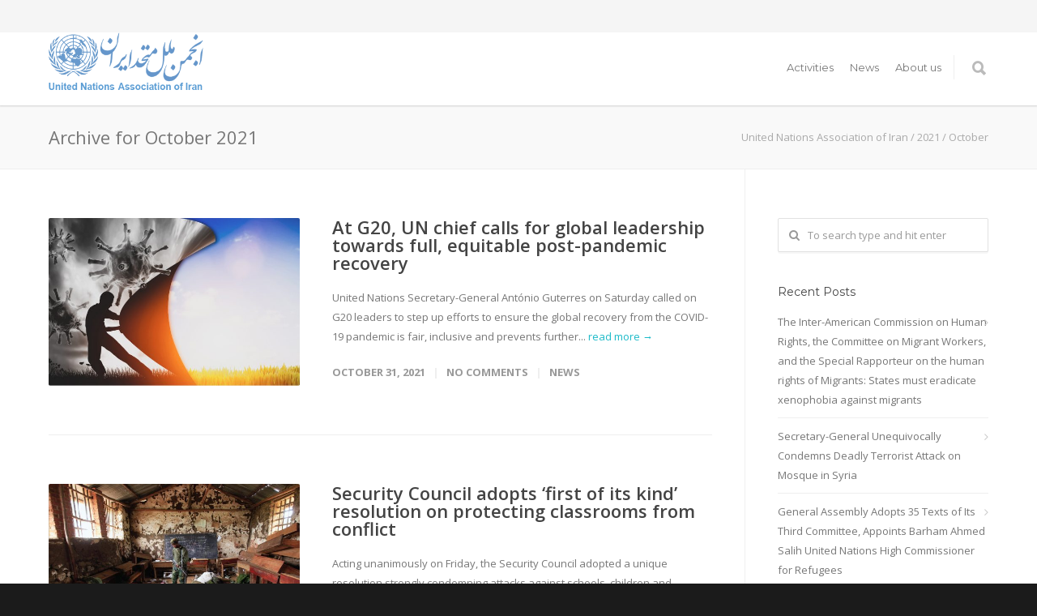

--- FILE ---
content_type: text/html; charset=UTF-8
request_url: https://www.unairan.org/2021/10/
body_size: 76220
content:
<!doctype html>
<html lang="en-US">
<head>
<meta http-equiv="Content-Type" content="text/html; charset=UTF-8" />
<title>October |  2021 |  United Nations Association of Iran</title>
<!-- Mobile Specific Metas & Favicons -->
<meta name="viewport" content="width=device-width, initial-scale=1, maximum-scale=1, user-scalable=0"><!-- WordPress Stuff -->
                        <script>
                            /* You can add more configuration options to webfontloader by previously defining the WebFontConfig with your options */
                            if ( typeof WebFontConfig === "undefined" ) {
                                WebFontConfig = new Object();
                            }
                            WebFontConfig['google'] = {families: ['Montserrat:400,700', 'Open+Sans:300,400,600,700,800,300italic,400italic,600italic,700italic,800italic&amp;subset=latin']};

                            (function() {
                                var wf = document.createElement( 'script' );
                                wf.src = 'https://ajax.googleapis.com/ajax/libs/webfont/1.5.3/webfont.js';
                                wf.type = 'text/javascript';
                                wf.async = 'true';
                                var s = document.getElementsByTagName( 'script' )[0];
                                s.parentNode.insertBefore( wf, s );
                            })();
                        </script>
                        <meta name='robots' content='max-image-preview:large' />
<link rel="alternate" type="application/rss+xml" title="United Nations Association of Iran &raquo; Feed" href="https://www.unairan.org/feed/" />
<link rel="alternate" type="application/rss+xml" title="United Nations Association of Iran &raquo; Comments Feed" href="https://www.unairan.org/comments/feed/" />
<style id='wp-img-auto-sizes-contain-inline-css' type='text/css'>
img:is([sizes=auto i],[sizes^="auto," i]){contain-intrinsic-size:3000px 1500px}
/*# sourceURL=wp-img-auto-sizes-contain-inline-css */
</style>
<link rel='stylesheet' id='validate-engine-css-css' href='https://www.unairan.org/wp-content/plugins/wysija-newsletters/css/validationEngine.jquery.css?ver=2.17' type='text/css' media='all' />
<style id='wp-emoji-styles-inline-css' type='text/css'>

	img.wp-smiley, img.emoji {
		display: inline !important;
		border: none !important;
		box-shadow: none !important;
		height: 1em !important;
		width: 1em !important;
		margin: 0 0.07em !important;
		vertical-align: -0.1em !important;
		background: none !important;
		padding: 0 !important;
	}
/*# sourceURL=wp-emoji-styles-inline-css */
</style>
<link rel='stylesheet' id='wp-block-library-css' href='https://www.unairan.org/wp-includes/css/dist/block-library/style.min.css?ver=6.9' type='text/css' media='all' />
<style id='global-styles-inline-css' type='text/css'>
:root{--wp--preset--aspect-ratio--square: 1;--wp--preset--aspect-ratio--4-3: 4/3;--wp--preset--aspect-ratio--3-4: 3/4;--wp--preset--aspect-ratio--3-2: 3/2;--wp--preset--aspect-ratio--2-3: 2/3;--wp--preset--aspect-ratio--16-9: 16/9;--wp--preset--aspect-ratio--9-16: 9/16;--wp--preset--color--black: #000000;--wp--preset--color--cyan-bluish-gray: #abb8c3;--wp--preset--color--white: #ffffff;--wp--preset--color--pale-pink: #f78da7;--wp--preset--color--vivid-red: #cf2e2e;--wp--preset--color--luminous-vivid-orange: #ff6900;--wp--preset--color--luminous-vivid-amber: #fcb900;--wp--preset--color--light-green-cyan: #7bdcb5;--wp--preset--color--vivid-green-cyan: #00d084;--wp--preset--color--pale-cyan-blue: #8ed1fc;--wp--preset--color--vivid-cyan-blue: #0693e3;--wp--preset--color--vivid-purple: #9b51e0;--wp--preset--gradient--vivid-cyan-blue-to-vivid-purple: linear-gradient(135deg,rgb(6,147,227) 0%,rgb(155,81,224) 100%);--wp--preset--gradient--light-green-cyan-to-vivid-green-cyan: linear-gradient(135deg,rgb(122,220,180) 0%,rgb(0,208,130) 100%);--wp--preset--gradient--luminous-vivid-amber-to-luminous-vivid-orange: linear-gradient(135deg,rgb(252,185,0) 0%,rgb(255,105,0) 100%);--wp--preset--gradient--luminous-vivid-orange-to-vivid-red: linear-gradient(135deg,rgb(255,105,0) 0%,rgb(207,46,46) 100%);--wp--preset--gradient--very-light-gray-to-cyan-bluish-gray: linear-gradient(135deg,rgb(238,238,238) 0%,rgb(169,184,195) 100%);--wp--preset--gradient--cool-to-warm-spectrum: linear-gradient(135deg,rgb(74,234,220) 0%,rgb(151,120,209) 20%,rgb(207,42,186) 40%,rgb(238,44,130) 60%,rgb(251,105,98) 80%,rgb(254,248,76) 100%);--wp--preset--gradient--blush-light-purple: linear-gradient(135deg,rgb(255,206,236) 0%,rgb(152,150,240) 100%);--wp--preset--gradient--blush-bordeaux: linear-gradient(135deg,rgb(254,205,165) 0%,rgb(254,45,45) 50%,rgb(107,0,62) 100%);--wp--preset--gradient--luminous-dusk: linear-gradient(135deg,rgb(255,203,112) 0%,rgb(199,81,192) 50%,rgb(65,88,208) 100%);--wp--preset--gradient--pale-ocean: linear-gradient(135deg,rgb(255,245,203) 0%,rgb(182,227,212) 50%,rgb(51,167,181) 100%);--wp--preset--gradient--electric-grass: linear-gradient(135deg,rgb(202,248,128) 0%,rgb(113,206,126) 100%);--wp--preset--gradient--midnight: linear-gradient(135deg,rgb(2,3,129) 0%,rgb(40,116,252) 100%);--wp--preset--font-size--small: 13px;--wp--preset--font-size--medium: 20px;--wp--preset--font-size--large: 36px;--wp--preset--font-size--x-large: 42px;--wp--preset--spacing--20: 0.44rem;--wp--preset--spacing--30: 0.67rem;--wp--preset--spacing--40: 1rem;--wp--preset--spacing--50: 1.5rem;--wp--preset--spacing--60: 2.25rem;--wp--preset--spacing--70: 3.38rem;--wp--preset--spacing--80: 5.06rem;--wp--preset--shadow--natural: 6px 6px 9px rgba(0, 0, 0, 0.2);--wp--preset--shadow--deep: 12px 12px 50px rgba(0, 0, 0, 0.4);--wp--preset--shadow--sharp: 6px 6px 0px rgba(0, 0, 0, 0.2);--wp--preset--shadow--outlined: 6px 6px 0px -3px rgb(255, 255, 255), 6px 6px rgb(0, 0, 0);--wp--preset--shadow--crisp: 6px 6px 0px rgb(0, 0, 0);}:where(.is-layout-flex){gap: 0.5em;}:where(.is-layout-grid){gap: 0.5em;}body .is-layout-flex{display: flex;}.is-layout-flex{flex-wrap: wrap;align-items: center;}.is-layout-flex > :is(*, div){margin: 0;}body .is-layout-grid{display: grid;}.is-layout-grid > :is(*, div){margin: 0;}:where(.wp-block-columns.is-layout-flex){gap: 2em;}:where(.wp-block-columns.is-layout-grid){gap: 2em;}:where(.wp-block-post-template.is-layout-flex){gap: 1.25em;}:where(.wp-block-post-template.is-layout-grid){gap: 1.25em;}.has-black-color{color: var(--wp--preset--color--black) !important;}.has-cyan-bluish-gray-color{color: var(--wp--preset--color--cyan-bluish-gray) !important;}.has-white-color{color: var(--wp--preset--color--white) !important;}.has-pale-pink-color{color: var(--wp--preset--color--pale-pink) !important;}.has-vivid-red-color{color: var(--wp--preset--color--vivid-red) !important;}.has-luminous-vivid-orange-color{color: var(--wp--preset--color--luminous-vivid-orange) !important;}.has-luminous-vivid-amber-color{color: var(--wp--preset--color--luminous-vivid-amber) !important;}.has-light-green-cyan-color{color: var(--wp--preset--color--light-green-cyan) !important;}.has-vivid-green-cyan-color{color: var(--wp--preset--color--vivid-green-cyan) !important;}.has-pale-cyan-blue-color{color: var(--wp--preset--color--pale-cyan-blue) !important;}.has-vivid-cyan-blue-color{color: var(--wp--preset--color--vivid-cyan-blue) !important;}.has-vivid-purple-color{color: var(--wp--preset--color--vivid-purple) !important;}.has-black-background-color{background-color: var(--wp--preset--color--black) !important;}.has-cyan-bluish-gray-background-color{background-color: var(--wp--preset--color--cyan-bluish-gray) !important;}.has-white-background-color{background-color: var(--wp--preset--color--white) !important;}.has-pale-pink-background-color{background-color: var(--wp--preset--color--pale-pink) !important;}.has-vivid-red-background-color{background-color: var(--wp--preset--color--vivid-red) !important;}.has-luminous-vivid-orange-background-color{background-color: var(--wp--preset--color--luminous-vivid-orange) !important;}.has-luminous-vivid-amber-background-color{background-color: var(--wp--preset--color--luminous-vivid-amber) !important;}.has-light-green-cyan-background-color{background-color: var(--wp--preset--color--light-green-cyan) !important;}.has-vivid-green-cyan-background-color{background-color: var(--wp--preset--color--vivid-green-cyan) !important;}.has-pale-cyan-blue-background-color{background-color: var(--wp--preset--color--pale-cyan-blue) !important;}.has-vivid-cyan-blue-background-color{background-color: var(--wp--preset--color--vivid-cyan-blue) !important;}.has-vivid-purple-background-color{background-color: var(--wp--preset--color--vivid-purple) !important;}.has-black-border-color{border-color: var(--wp--preset--color--black) !important;}.has-cyan-bluish-gray-border-color{border-color: var(--wp--preset--color--cyan-bluish-gray) !important;}.has-white-border-color{border-color: var(--wp--preset--color--white) !important;}.has-pale-pink-border-color{border-color: var(--wp--preset--color--pale-pink) !important;}.has-vivid-red-border-color{border-color: var(--wp--preset--color--vivid-red) !important;}.has-luminous-vivid-orange-border-color{border-color: var(--wp--preset--color--luminous-vivid-orange) !important;}.has-luminous-vivid-amber-border-color{border-color: var(--wp--preset--color--luminous-vivid-amber) !important;}.has-light-green-cyan-border-color{border-color: var(--wp--preset--color--light-green-cyan) !important;}.has-vivid-green-cyan-border-color{border-color: var(--wp--preset--color--vivid-green-cyan) !important;}.has-pale-cyan-blue-border-color{border-color: var(--wp--preset--color--pale-cyan-blue) !important;}.has-vivid-cyan-blue-border-color{border-color: var(--wp--preset--color--vivid-cyan-blue) !important;}.has-vivid-purple-border-color{border-color: var(--wp--preset--color--vivid-purple) !important;}.has-vivid-cyan-blue-to-vivid-purple-gradient-background{background: var(--wp--preset--gradient--vivid-cyan-blue-to-vivid-purple) !important;}.has-light-green-cyan-to-vivid-green-cyan-gradient-background{background: var(--wp--preset--gradient--light-green-cyan-to-vivid-green-cyan) !important;}.has-luminous-vivid-amber-to-luminous-vivid-orange-gradient-background{background: var(--wp--preset--gradient--luminous-vivid-amber-to-luminous-vivid-orange) !important;}.has-luminous-vivid-orange-to-vivid-red-gradient-background{background: var(--wp--preset--gradient--luminous-vivid-orange-to-vivid-red) !important;}.has-very-light-gray-to-cyan-bluish-gray-gradient-background{background: var(--wp--preset--gradient--very-light-gray-to-cyan-bluish-gray) !important;}.has-cool-to-warm-spectrum-gradient-background{background: var(--wp--preset--gradient--cool-to-warm-spectrum) !important;}.has-blush-light-purple-gradient-background{background: var(--wp--preset--gradient--blush-light-purple) !important;}.has-blush-bordeaux-gradient-background{background: var(--wp--preset--gradient--blush-bordeaux) !important;}.has-luminous-dusk-gradient-background{background: var(--wp--preset--gradient--luminous-dusk) !important;}.has-pale-ocean-gradient-background{background: var(--wp--preset--gradient--pale-ocean) !important;}.has-electric-grass-gradient-background{background: var(--wp--preset--gradient--electric-grass) !important;}.has-midnight-gradient-background{background: var(--wp--preset--gradient--midnight) !important;}.has-small-font-size{font-size: var(--wp--preset--font-size--small) !important;}.has-medium-font-size{font-size: var(--wp--preset--font-size--medium) !important;}.has-large-font-size{font-size: var(--wp--preset--font-size--large) !important;}.has-x-large-font-size{font-size: var(--wp--preset--font-size--x-large) !important;}
/*# sourceURL=global-styles-inline-css */
</style>

<style id='classic-theme-styles-inline-css' type='text/css'>
/*! This file is auto-generated */
.wp-block-button__link{color:#fff;background-color:#32373c;border-radius:9999px;box-shadow:none;text-decoration:none;padding:calc(.667em + 2px) calc(1.333em + 2px);font-size:1.125em}.wp-block-file__button{background:#32373c;color:#fff;text-decoration:none}
/*# sourceURL=/wp-includes/css/classic-themes.min.css */
</style>
<link rel='stylesheet' id='rs-plugin-settings-css' href='https://www.unairan.org/wp-content/plugins/revslider/public/assets/css/settings.css?ver=5.2.4.1' type='text/css' media='all' />
<style id='rs-plugin-settings-inline-css' type='text/css'>
#rs-demo-id {}
/*# sourceURL=rs-plugin-settings-inline-css */
</style>
<link rel='stylesheet' id='stylesheet-css' href='https://www.unairan.org/wp-content/themes/topazweb/style.css?ver=1' type='text/css' media='all' />
<link rel='stylesheet' id='js_composer_front-css' href='https://www.unairan.org/wp-content/plugins/js_composer/assets/css/js_composer.min.css?ver=4.11.2.1' type='text/css' media='all' />
<link rel='stylesheet' id='shortcodes-css' href='https://www.unairan.org/wp-content/themes/topazweb/framework/css/shortcodes.css?ver=6.9' type='text/css' media='all' />
<link rel='stylesheet' id='responsive-css' href='https://www.unairan.org/wp-content/themes/topazweb/framework/css/responsive.css?ver=6.9' type='text/css' media='all' />
<script type="text/javascript" src="https://www.unairan.org/wp-includes/js/jquery/jquery.min.js?ver=3.7.1" id="jquery-core-js"></script>
<script type="text/javascript" src="https://www.unairan.org/wp-includes/js/jquery/jquery-migrate.min.js?ver=3.4.1" id="jquery-migrate-js"></script>
<script type="text/javascript" src="https://www.unairan.org/wp-content/plugins/revslider/public/assets/js/jquery.themepunch.tools.min.js?ver=5.2.4.1" id="tp-tools-js"></script>
<script type="text/javascript" src="https://www.unairan.org/wp-content/plugins/revslider/public/assets/js/jquery.themepunch.revolution.min.js?ver=5.2.4.1" id="revmin-js"></script>
<link rel="https://api.w.org/" href="https://www.unairan.org/wp-json/" /><link rel="EditURI" type="application/rsd+xml" title="RSD" href="https://www.unairan.org/xmlrpc.php?rsd" />
<meta name="generator" content="WordPress 6.9" />
<style type="text/css">
body{ font: 400 13px Open Sans, Arial, Helvetica, sans-serif; color: #777777; line-height: 1.9;} .wrapall, .boxed-layout{ background-color: #ffffff; } body.page-template-page-blank-php{ background: #ffffff !important; } h1{ font: 28px Open Sans, Arial, Helvetica, sans-serif; color: #333333; } h2{ font: 24px Open Sans, Arial, Helvetica, sans-serif; color: #333333; } h3{ font: 20px Open Sans, Arial, Helvetica, sans-serif; color: #333333; } h4{ font: 16px Open Sans, Arial, Helvetica, sans-serif; color: #333333; } h5{ font: 16px Open Sans, Arial, Helvetica, sans-serif; color: #333333; } h6{ font: 16px Open Sans, Arial, Helvetica, sans-serif; color: #333333; } .title{ font-family: 'Open Sans', Arial, Helvetica, sans-serif; } h1 a, h2 a, h3 a, h4 a, h5 a, h6 a { font-weight: inherit; color: inherit; } h1 a:hover, h2 a:hover, h3 a:hover, h4 a:hover, h5 a:hover, h6 a:hover, a:hover h1, a:hover h2, a:hover h3, a:hover h4, a:hover h5, a:hover h6 { color: #333333; } a{ color: #1cbac8; } a:hover{ color: #333333; } input[type='text'], input[type='password'], input[type='email'], input[type='tel'], textarea, select { font-family: Open Sans, Arial, Helvetica, sans-serif; font-size: 13px; } #sidebar .widget h3{ font: 14px Montserrat, Arial, Helvetica, sans-serif; color: #444444; } .container .twelve.alt.sidebar-right, .container .twelve.alt.sidebar-left, #sidebar.sidebar-right #sidebar-widgets, #sidebar.sidebar-left #sidebar-widgets{ border-color: #efefef;} #topbar{ background: #f5f5f5; color: #777777; } #topbar a{ color: #999999; } #topbar a:hover{ color: #333333; } @media only screen and (max-width: 767px) { #topbar .topbar-col1{ background: #f5f5f5; } } /* Navigation */ #navigation > ul > li > a{ font: 13px Montserrat, Arial, Helvetica, sans-serif; color: #777777; } #navigation > ul > li:hover > a, #navigation > ul > li > a:hover { color: #1cbac8; } #navigation li.current-menu-item > a:hover, #navigation li.current-page-ancestor > a:hover, #navigation li.current-menu-ancestor > a:hover, #navigation li.current-menu-parent > a:hover, #navigation li.current_page_ancestor > a:hover, #navigation > ul > li.sfHover > a { color: #1cbac8; } #navigation li.current-menu-item > a, #navigation li.current-page-ancestor > a, #navigation li.current-menu-ancestor > a, #navigation li.current-menu-parent > a, #navigation li.current_page_ancestor > a { color: #1cbac8; } #navigation ul li:hover{ border-color: #1cbac8; } #navigation li.current-menu-item, #navigation li.current-page-ancestor, #navigation li.current-menu-ancestor, #navigation li.current-menu-parent, #navigation li.current_page_ancestor{ border-color: #1cbac8; } #navigation .sub-menu{ background: #262626; } #navigation .sub-menu li a{ font: 13px Open Sans, Arial, Helvetica, sans-serif; color: #bbbbbb; } #navigation .sub-menu li a:hover{ color: #ffffff; } #navigation .sub-menu li.current_page_item > a, #navigation .sub-menu li.current_page_item > a:hover, #navigation .sub-menu li.current-menu-item > a, #navigation .sub-menu li.current-menu-item > a:hover, #navigation .sub-menu li.current-page-ancestor > a, #navigation .sub-menu li.current-page-ancestor > a:hover, #navigation .sub-menu li.current-menu-ancestor > a, #navigation .sub-menu li.current-menu-ancestor > a:hover, #navigation .sub-menu li.current-menu-parent > a, #navigation .sub-menu li.current-menu-parent > a:hover, #navigation .sub-menu li.current_page_ancestor > a, #navigation .sub-menu li.current_page_ancestor > a:hover{ color: #ffffff; } #navigation .sub-menu li a, #navigation .sub-menu ul li a{ border-color: #333333; } #navigation > ul > li.megamenu > ul.sub-menu{ background: #262626; border-color: #1cbac8; } #navigation > ul > li.megamenu > ul > li { border-right-color: #333333 !important; } #navigation > ul > li.megamenu ul li a{ color:#bbbbbb; } #navigation > ul > li.megamenu > ul > li > a { color:#ffffff; } #navigation > ul > li.megamenu > ul ul li a:hover, #header #navigation > ul > li.megamenu > ul ul li.current-menu-item a { color: #ffffff !important; background-color: #333333 !important; } /* Header General */ #search-btn, #shopping-btn, #close-search-btn { color: #bbbbbb; } #search-btn:hover, #shopping-btn:hover, #close-search-btn:hover { color: #999999; } #slogan{ font: 400 20px Open Sans, Arial, Helvetica, sans-serif; color: #777777; margin-top: 26px; } /* Mobile Header */ #mobile-navigation{ background: #262626; } #mobile-navigation ul li a{ font: 13px Open Sans, Arial, Helvetica, sans-serif; color: #bbbbbb; border-bottom-color: #333333 !important; } #mobile-navigation ul li a:hover, #mobile-navigation ul li a:hover [class^='fa-'], #mobile-navigation li.open > a, #mobile-navigation ul li.current-menu-item > a, #mobile-navigation ul li.current-menu-ancestor > a{ color: #ffffff; } body #mobile-navigation li.open > a [class^='fa-']{ color: #ffffff; } #mobile-navigation form, #mobile-navigation form input{ background: #444444; color: #cccccc; } #mobile-navigation form:before{ color: #cccccc; } #mobile-header{ background: #ffffff; height: 90px; } #mobile-navigation-btn, #mobile-cart-btn, #mobile-shopping-btn{ color: #bbbbbb; line-height: 90px; } #mobile-navigation-btn:hover, #mobile-cart-btn:hover, #mobile-shopping-btn:hover { color: #999999; } #mobile-header .logo{ margin-top: 0px; } /* Header V1 */ #header.header-v1 { height: 90px; background: #ffffff; } .header-v1 .logo{ margin-top: 0px; } .header-v1 #navigation > ul > li{ height: 90px; padding-top: 35px; } .header-v1 #navigation .sub-menu{ top: 90px; } .header-v1 .header-icons-divider{ line-height: 90px; background: #efefef; } #header.header-v1 .widget_shopping_cart{ top: 90px; } .header-v1 #search-btn, .header-v1 #close-search-btn, .header-v1 #shopping-btn{ line-height: 90px; } .header-v1 #search-top, .header-v1 #search-top input{ height: 90px; } .header-v1 #search-top input{ color: #666666; font-family: Open Sans, Arial, Helvetica, sans-serif; } /* Header V3 */ #header.header-v3 { background: #ffffff; } .header-v3 .navigation-wrap{ background: #ffffff; border-top: 1px solid #efefef; } .header-v3 .logo { margin-top: 30px; margin-bottom: 30px; } /* Header V4 */ #header.header-v4 { background: #ffffff; } .header-v4 .navigation-wrap{ background: #ffffff; border-top: 1px solid #efefef; } .header-v4 .logo { margin-top: 30px; margin-bottom: 30px; } /* Transparent Header */ #transparentimage{ padding: 90px 0 0 0; } .header-is-transparent #mobile-navigation{ top: 90px; } /* Stuck */ .stuck{ background: #ffffff; } /* Titlebars */ .titlebar h1{ font: 22px Open Sans, Arial, Helvetica, sans-serif; color: #777777; } #fulltitle{ background: #f9f9f9; border-bottom: 1px solid #efefef; } #breadcrumbs{ margin-top: 6px; } #breadcrumbs, #breadcrumbs a{ font: 13px Open Sans, Arial, Helvetica, sans-serif; color: #aaaaaa; } #breadcrumbs a:hover{ color: #666666; } #fullimagecenter h1, #transparentimage h1{ font: 42px Montserrat, Arial, Helvetica, sans-serif; color: #ffffff; text-transform: uppercase; letter-spacing: 1px; text-align: center; } /* Footer */ #footer .widget h3{ font: 13px Montserrat, Arial, Helvetica, sans-serif; color: #ffffff; } #footer{ color: #888888; border-top: 4px none #1cbac8; } #footer{ background-color: #262626; } #footer a, #footer .widget ul li:after { color: #888888; } #footer a:hover, #footer .widget ul li:hover:after { color: #ffffff; } #footer .widget ul li{ border-bottom-color: #333333; } /* Copyright */ #copyright{ background: #1b1b1b; color: #777777; } #copyright a { color: #999999; } #copyright a:hover { color: #cccccc; } /* Color Accent */ .highlight{color:#1cbac8 !important;} ::selection{ background: #1cbac8; } ::-moz-selection { background: #1cbac8; } #shopping-btn span{background:#1cbac8;} .blog-page .post h1 a:hover,.blog-page .post h2 a:hover{color:#1cbac8;} .entry-image .entry-overlay{background:#1cbac8;} .entry-quote a:hover{background:#1cbac8;} .entry-link a:hover{background:#1cbac8;} .blog-single .entry-tags a:hover{color:#1cbac8;} .sharebox ul li a:hover{color:#1cbac8;} #pagination .current a{background:#1cbac8;} #filters ul li a:hover{color:#1cbac8;} #filters ul li a.active{color:#1cbac8;} #back-to-top a:hover{background-color:#1cbac8;} #sidebar .widget ul li a:hover{color:#1cbac8;} #sidebar .widget ul li:hover:after{color:#1cbac8;} .widget_tag_cloud a:hover,.widget_product_tag_cloud a:hover{background:#1cbac8;border-color:#1cbac8;} .widget_portfolio .portfolio-widget-item .portfolio-overlay{background:#1cbac8;} #sidebar .widget_nav_menu ul li a:hover{color:#1cbac8;} #footer .widget_tag_cloud a:hover,#footer .widget_product_tag_cloud a:hover{background:#1cbac8;border-color:#1cbac8;} /* Shortcodes */ .box.style-2{border-top-color:#1cbac8;} .box.style-4{border-color:#1cbac8;} .box.style-6{background:#1cbac8;} a.button,input[type=submit],button,.minti_button{background:#1cbac8;border-color:#1cbac8;} a.button.color-2{color:#1cbac8;border-color:#1cbac8;} a.button.color-3{background:#1cbac8;border-color:#1cbac8;} a.button.color-9{color:#1cbac8;} a.button.color-6:hover{background:#1cbac8;border-color:#1cbac8;} a.button.color-7:hover{background:#1cbac8;border-color:#1cbac8;} .counter-number{color:#1cbac8;} .divider-title.align-center:after, .divider-title.align-left:after { background-color:#1cbac8 } .divider5{border-bottom-color:#1cbac8;} .dropcap.dropcap-circle{background-color:#1cbac8;} .dropcap.dropcap-box{background-color:#1cbac8;} .dropcap.dropcap-color{color:#1cbac8;} .toggle .toggle-title.active, .color-light .toggle .toggle-title.active{ background:#1cbac8; border-color: #1cbac8;} .iconbox-style-1.icon-color-accent i.boxicon,.iconbox-style-2.icon-color-accent i.boxicon,.iconbox-style-3.icon-color-accent i.boxicon,.iconbox-style-8.icon-color-accent i.boxicon,.iconbox-style-9.icon-color-accent i.boxicon{color:#1cbac8!important;} .iconbox-style-4.icon-color-accent i.boxicon,.iconbox-style-5.icon-color-accent i.boxicon,.iconbox-style-6.icon-color-accent i.boxicon,.iconbox-style-7.icon-color-accent i.boxicon,.flip .icon-color-accent.card .back{background:#1cbac8;} .latest-blog .blog-item .blog-overlay{background:#1cbac8;} .latest-blog .blog-item .blog-pic i{color:#1cbac8;} .latest-blog .blog-item h4 a:hover{color:#1cbac8;} .progressbar .progress-percentage{background:#1cbac8;} .wpb_widgetised_column .widget ul li a:hover{color:#1cbac8;} .wpb_widgetised_column .widget ul li:hover:after{color:#1cbac8;} .wpb_accordion .wpb_accordion_wrapper .ui-state-active .ui-icon{background-color:#1cbac8;} .wpb_accordion .wpb_accordion_wrapper .ui-state-active.wpb_accordion_header a{color:#1cbac8;} .wpb_accordion .wpb_accordion_wrapper .wpb_accordion_header a:hover,.wpb_accordion .wpb_accordion_wrapper .wpb_accordion_header a:hover .ui-state-default .ui-icon{color:#1cbac8;} .wpb_accordion .wpb_accordion_wrapper .wpb_accordion_header:hover .ui-icon{background-color:#1cbac8!important;} .wpb_content_element.wpb_tabs .wpb_tabs_nav li.ui-tabs-active{border-bottom-color:#1cbac8;} .portfolio-item h4 a:hover{ color: #1cbac8; } .portfolio-filters ul li a:hover { color: #1cbac8; } .portfolio-filters ul li a.active { color: #1cbac8; } .portfolio-overlay-icon .portfolio-overlay{ background: #1cbac8; } .portfolio-overlay-icon i{ color: #1cbac8; } .portfolio-overlay-effect .portfolio-overlay{ background: #1cbac8; } .portfolio-overlay-name .portfolio-overlay{ background: #1cbac8; } .portfolio-detail-attributes ul li a:hover{ color: #1cbac8; } a.catimage:hover .catimage-text{ background: #1cbac8; } /* WooCommerce */ .products li h3{font: 400 13px Open Sans, Arial, Helvetica, sans-serif; color: #777777;} .woocommerce .button.checkout-button{background:#1cbac8;border-color:#1cbac8;} .woocommerce .products .onsale{background:#1cbac8;} .product .onsale{background:#1cbac8;} button.single_add_to_cart_button:hover{background:#1cbac8;} .woocommerce-tabs > ul > li.active a{color:#1cbac8;border-bottom-color:#1cbac8;} p.stars a:hover{background:#1cbac8;} p.stars a.active,p.stars a.active:after{background:#1cbac8;} .product_list_widget a{color:#1cbac8;} .woocommerce .widget_layered_nav li.chosen a{color:#1cbac8!important;} .woocommerce .widget_product_categories > ul > li.current-cat > a{color:#1cbac8!important;} .woocommerce .widget_product_categories > ul > li.current-cat:after{color:#1cbac8!important;} .woocommerce-message{ background: #1cbac8; } .bbp-topics-front ul.super-sticky .bbp-topic-title:before, .bbp-topics ul.super-sticky .bbp-topic-title:before, .bbp-topics ul.sticky .bbp-topic-title:before, .bbp-forum-content ul.sticky .bbp-topic-title:before{color: #1cbac8!important; } #subscription-toggle a:hover{ background: #1cbac8; } .bbp-pagination-links span.current{ background: #1cbac8; } div.wpcf7-mail-sent-ok,div.wpcf7-mail-sent-ng,div.wpcf7-spam-blocked,div.wpcf7-validation-errors{ background: #1cbac8; } .wpcf7-not-valid{ border-color: #1cbac8 !important;} .products .button.add_to_cart_button{ color: #1cbac8!important; } .minti_list.color-accent li:before{ color: #1cbac8!important; } .blogslider_text .post-categories li a{ background-color: #1cbac8; } .minti_zooming_slider .flex-control-nav li .minti_zooming_slider_ghost { background-color: #1cbac8; } .minti_carousel.pagination_numbers .owl-dots .owl-dot.active{ background-color: #1cbac8; } .wpb_content_element.wpb_tour .wpb_tabs_nav li.ui-tabs-active, .color-light .wpb_content_element.wpb_tour .wpb_tabs_nav li.ui-tabs-active{ background-color: #1cbac8; } .masonry_icon i{ color: #1cbac8; } /* Special Font */ .font-special, .button, .counter-title, h6, .wpb_accordion .wpb_accordion_wrapper .wpb_accordion_header a, .pricing-plan .pricing-plan-head h3, a.catimage, .divider-title, button, input[type='submit'], input[type='reset'], input[type='button'], .vc_pie_chart h4, .page-404 h3, .minti_masonrygrid_item h4{ font-family: 'Montserrat', Arial, Helvetica, sans-serif; /*letter-spacing: 0px; font-weight: ;*/} .ui-helper-reset{ line-height: 1.9; } /* User CSS from Theme Options */ @media only screen and (max-width: 959px) { #header, .sticky-wrapper{display:none;} #mobile-header{display:inherit} }
</style><meta name="generator" content="Powered by Visual Composer - drag and drop page builder for WordPress."/>
<!--[if lte IE 9]><link rel="stylesheet" type="text/css" href="https://www.unairan.org/wp-content/plugins/js_composer/assets/css/vc_lte_ie9.min.css" media="screen"><![endif]--><!--[if IE  8]><link rel="stylesheet" type="text/css" href="https://www.unairan.org/wp-content/plugins/js_composer/assets/css/vc-ie8.min.css" media="screen"><![endif]--><meta name="generator" content="Powered by Slider Revolution 5.2.4.1 - responsive, Mobile-Friendly Slider Plugin for WordPress with comfortable drag and drop interface." />
<link rel="icon" href="https://www.unairan.org/wp-content/uploads/2016/06/F-UNA-80x80.png" sizes="32x32" />
<link rel="icon" href="https://www.unairan.org/wp-content/uploads/2016/06/F-UNA.png" sizes="192x192" />
<link rel="apple-touch-icon" href="https://www.unairan.org/wp-content/uploads/2016/06/F-UNA.png" />
<meta name="msapplication-TileImage" content="https://www.unairan.org/wp-content/uploads/2016/06/F-UNA.png" />
<noscript><style type="text/css"> .wpb_animate_when_almost_visible { opacity: 1; }</style></noscript></head>

<body data-rsssl=1 class="archive date wp-theme-topazweb smooth-scroll wpb-js-composer js-comp-ver-4.11.2.1 vc_responsive">

	<div class="site-wrapper wrapall">

	<div id="topbar" class="header-v2 clearfix">
	<div class="container">

		<div class="sixteen columns">

			<div class="topbar-col1">
							</div>

			<div class="topbar-col2">
							</div>
			
		</div>
		
	</div>
</div>

<header id="header" class="header header-v1 clearfix">
		
	<div class="container">
	
		<div id="logo-navigation" class="sixteen columns">
			
			<div id="logo" class="logo">
									<a href="https://www.unairan.org/"><img src="https://www.unairan.org/wp-content/uploads/2016/06/Logo-UNA.png" alt="United Nations Association of Iran" class="logo_standard" /></a>
					<a href="https://www.unairan.org/"><img src="https://www.unairan.org/wp-content/uploads/2016/06/Logo-UNA.png" alt="United Nations Association of Iran" class="logo_transparent" /></a>					<a href="https://www.unairan.org/"><img src="https://www.unairan.org/wp-content/uploads/2016/06/Logo-UNA.png" width="319" height="118" alt="United Nations Association of Iran" class="logo_retina" /></a>					<a href="https://www.unairan.org/"><img src="https://www.unairan.org/wp-content/uploads/2016/06/Logo-UNA.png" width="319" height="118" alt="United Nations Association of Iran" class="logo_retina_transparent" /></a>							</div>

			<div id="navigation" class="clearfix">			
				<div class="header-icons">
									<div class="header-icons-divider"></div>
													<a href="#" id="search-btn"><i class="icon-minti-search"></i></a>
								
								</div>	

				<ul id="nav" class="menu"><li id="menu-item-6031" class="menu-item menu-item-type-taxonomy menu-item-object-category menu-item-has-children menu-item-6031"><a href="https://www.unairan.org/category/activities/">Activities</a>
<ul class="sub-menu">
	<li id="menu-item-6032" class="menu-item menu-item-type-taxonomy menu-item-object-category menu-item-6032"><a href="https://www.unairan.org/category/activities/events/">Events</a></li>
	<li id="menu-item-6033" class="menu-item menu-item-type-taxonomy menu-item-object-category menu-item-6033"><a href="https://www.unairan.org/category/activities/reports/">Reports</a></li>
	<li id="menu-item-6034" class="menu-item menu-item-type-taxonomy menu-item-object-category menu-item-has-children menu-item-6034"><a href="https://www.unairan.org/category/activities/statements/">Statements</a>
	<ul class="sub-menu">
		<li id="menu-item-6035" class="menu-item menu-item-type-taxonomy menu-item-object-category menu-item-6035"><a href="https://www.unairan.org/category/activities/statements/our-statements/">Our Statements</a></li>
		<li id="menu-item-6036" class="menu-item menu-item-type-taxonomy menu-item-object-category menu-item-6036"><a href="https://www.unairan.org/category/activities/statements/un-statements/">UN Statements</a></li>
	</ul>
</li>
	<li id="menu-item-6037" class="menu-item menu-item-type-taxonomy menu-item-object-category menu-item-6037"><a href="https://www.unairan.org/category/activities/training-programs/">Training Programs</a></li>
</ul>
</li>
<li id="menu-item-6038" class="menu-item menu-item-type-taxonomy menu-item-object-category menu-item-6038"><a href="https://www.unairan.org/category/news/">News</a></li>
<li id="menu-item-6039" class="menu-item menu-item-type-post_type menu-item-object-page menu-item-has-children menu-item-6039"><a href="https://www.unairan.org/about-us/">About us</a>
<ul class="sub-menu">
	<li id="menu-item-6040" class="menu-item menu-item-type-post_type menu-item-object-page menu-item-6040"><a href="https://www.unairan.org/contact-us/">Contact Us</a></li>
	<li id="menu-item-6041" class="menu-item menu-item-type-post_type menu-item-object-page menu-item-6041"><a href="https://www.unairan.org/who-we-are/">Who we are</a></li>
</ul>
</li>
</ul>			</div>
			
		</div>
		
				<div id="search-top" class="sixteen columns clearfix">
			<form action="https://www.unairan.org" method="GET">
	      		<input type="text" name="s" value="" placeholder="To Search start typing..." autocomplete="off" />
			</form>
			<a href="#" id="close-search-btn"><i class="icon-minti-close"></i></a>
		</div>
		
			

	</div>	
	
</header>

<div id="mobile-header" class="mobile-header-v1">
	<div class="container">
		<div class="sixteen columns">
			<div id="mobile-logo" class="logo">
									<a href="https://www.unairan.org/"><img src="https://www.unairan.org/wp-content/uploads/2016/06/Logo-UNA.png" alt="United Nations Association of Iran" class="logo_standard" /></a>
					<a href="https://www.unairan.org/"><img src="https://www.unairan.org/wp-content/uploads/2016/06/Logo-UNA.png" width="319" height="118" alt="United Nations Association of Iran" class="logo_retina" /></a>							</div>
			<a href="#" id="mobile-navigation-btn"><i class="fa fa-bars"></i></a>
					</div>
	</div>
</div>

<div id="mobile-navigation">
	<div class="container">
		<div class="sixteen columns">
			<div class="menu-una-main-container"><ul id="mobile-nav" class="menu"><li class="menu-item menu-item-type-taxonomy menu-item-object-category menu-item-has-children menu-item-6031"><a href="https://www.unairan.org/category/activities/">Activities</a>
<ul class="sub-menu">
	<li class="menu-item menu-item-type-taxonomy menu-item-object-category menu-item-6032"><a href="https://www.unairan.org/category/activities/events/">Events</a></li>
	<li class="menu-item menu-item-type-taxonomy menu-item-object-category menu-item-6033"><a href="https://www.unairan.org/category/activities/reports/">Reports</a></li>
	<li class="menu-item menu-item-type-taxonomy menu-item-object-category menu-item-has-children menu-item-6034"><a href="https://www.unairan.org/category/activities/statements/">Statements</a>
	<ul class="sub-menu">
		<li class="menu-item menu-item-type-taxonomy menu-item-object-category menu-item-6035"><a href="https://www.unairan.org/category/activities/statements/our-statements/">Our Statements</a></li>
		<li class="menu-item menu-item-type-taxonomy menu-item-object-category menu-item-6036"><a href="https://www.unairan.org/category/activities/statements/un-statements/">UN Statements</a></li>
	</ul>
</li>
	<li class="menu-item menu-item-type-taxonomy menu-item-object-category menu-item-6037"><a href="https://www.unairan.org/category/activities/training-programs/">Training Programs</a></li>
</ul>
</li>
<li class="menu-item menu-item-type-taxonomy menu-item-object-category menu-item-6038"><a href="https://www.unairan.org/category/news/">News</a></li>
<li class="menu-item menu-item-type-post_type menu-item-object-page menu-item-has-children menu-item-6039"><a href="https://www.unairan.org/about-us/">About us</a>
<ul class="sub-menu">
	<li class="menu-item menu-item-type-post_type menu-item-object-page menu-item-6040"><a href="https://www.unairan.org/contact-us/">Contact Us</a></li>
	<li class="menu-item menu-item-type-post_type menu-item-object-page menu-item-6041"><a href="https://www.unairan.org/who-we-are/">Who we are</a></li>
</ul>
</li>
</ul></div>			
						<form action="https://www.unairan.org" method="GET">
	      		<input type="text" name="s" value="" placeholder="Search.."  autocomplete="off" />
			</form> 
				
		</div>
	</div>
</div>

	
					<div id="fulltitle" class="titlebar">
				<div class="container">
					<div  id="title" class="ten columns">
						<h1>Archive for October 2021</h1>
					</div>
					<div id="breadcrumbs" class="six columns">
						<div id="crumbs"><a href="https://www.unairan.org">United Nations Association of Iran</a> / <a href="https://www.unairan.org/2021/">2021</a> / <span class="current">October</span></div>					</div>
				</div>
			</div>
		

<div id="page-wrap" class="blog-page blog-medium container">
	
	<div id="content" class="sidebar-right twelve alt columns">

			
					
			<article id="post-5528" class="clearfix post-5528 post type-post status-publish format-standard has-post-thumbnail hentry category-news">
    
        <div class="entry-image">
        <a href="https://www.unairan.org/at-g20-un-chief-calls-for-global-leadership-towards-full-equitable-post-pandemic-recovery/" title="Permalink to At G20, UN chief calls for global leadership towards full, equitable post-pandemic recovery" rel="bookmark">
            <img width="600" height="400" src="https://www.unairan.org/wp-content/uploads/2021/10/31-600x400.jpg" class="attachment-portfolio size-portfolio wp-post-image" alt="" decoding="async" fetchpriority="high" srcset="https://www.unairan.org/wp-content/uploads/2021/10/31-600x400.jpg 600w, https://www.unairan.org/wp-content/uploads/2021/10/31-300x200.jpg 300w, https://www.unairan.org/wp-content/uploads/2021/10/31-1024x683.jpg 1024w, https://www.unairan.org/wp-content/uploads/2021/10/31-768x512.jpg 768w, https://www.unairan.org/wp-content/uploads/2021/10/31.jpg 1200w" sizes="(max-width: 600px) 100vw, 600px" />        </a>
    </div>
        
    <div class="entry-wrap">

        <div class="entry-title">
        	<h2><a href="https://www.unairan.org/at-g20-un-chief-calls-for-global-leadership-towards-full-equitable-post-pandemic-recovery/" title="Permalink to At G20, UN chief calls for global leadership towards full, equitable post-pandemic recovery" rel="bookmark">At G20, UN chief calls for global leadership towards full, equitable post-pandemic recovery</a></h2>
        </div>

        <div class="entry-content">
        	United Nations Secretary-General António Guterres on Saturday called on G20 leaders to step up efforts to ensure the global recovery from the COVID-19 pandemic is fair, inclusive and prevents further... <a class="read-more-link" href="https://www.unairan.org/at-g20-un-chief-calls-for-global-leadership-towards-full-equitable-post-pandemic-recovery/">read more  &rarr;</a>        </div>

        <div class="entry-meta">
            <ul>
		
		<li class="meta-date">October 31, 2021</li>
				<li class="meta-author"><a href="https://www.unairan.org/author/admin-una/" title="View all posts by admin-una">admin-una</a></li>
				<li class="meta-comment"><a href="https://www.unairan.org/at-g20-un-chief-calls-for-global-leadership-towards-full-equitable-post-pandemic-recovery/#respond" class="comments-link" >No Comments</a></li>			<li class="meta-category"><a href="https://www.unairan.org/category/news/" rel="category tag">News</a></li>
		</ul>
        </div>

    </div>

</article><!-- #post -->

<div class="clear"></div>	
					
			<article id="post-5525" class="clearfix post-5525 post type-post status-publish format-standard has-post-thumbnail hentry category-news">
    
        <div class="entry-image">
        <a href="https://www.unairan.org/security-council-adopts-first-of-its-kind-resolution-on-protecting-classrooms-from-conflict/" title="Permalink to Security Council adopts ‘first of its kind’ resolution on protecting classrooms from conflict" rel="bookmark">
            <img width="600" height="400" src="https://www.unairan.org/wp-content/uploads/2021/10/30-600x400.jpg" class="attachment-portfolio size-portfolio wp-post-image" alt="" decoding="async" />        </a>
    </div>
        
    <div class="entry-wrap">

        <div class="entry-title">
        	<h2><a href="https://www.unairan.org/security-council-adopts-first-of-its-kind-resolution-on-protecting-classrooms-from-conflict/" title="Permalink to Security Council adopts ‘first of its kind’ resolution on protecting classrooms from conflict" rel="bookmark">Security Council adopts ‘first of its kind’ resolution on protecting classrooms from conflict</a></h2>
        </div>

        <div class="entry-content">
        	Acting unanimously on Friday, the Security Council adopted a unique resolution strongly condemning attacks against schools, children and teachers and urging conflict parties to immediately safeguard the right to education.... <a class="read-more-link" href="https://www.unairan.org/security-council-adopts-first-of-its-kind-resolution-on-protecting-classrooms-from-conflict/">read more  &rarr;</a>        </div>

        <div class="entry-meta">
            <ul>
		
		<li class="meta-date">October 30, 2021</li>
				<li class="meta-author"><a href="https://www.unairan.org/author/admin-una/" title="View all posts by admin-una">admin-una</a></li>
				<li class="meta-comment"><a href="https://www.unairan.org/security-council-adopts-first-of-its-kind-resolution-on-protecting-classrooms-from-conflict/#respond" class="comments-link" >No Comments</a></li>			<li class="meta-category"><a href="https://www.unairan.org/category/news/" rel="category tag">News</a></li>
		</ul>
        </div>

    </div>

</article><!-- #post -->

<div class="clear"></div>	
					
			<article id="post-5520" class="clearfix post-5520 post type-post status-publish format-standard has-post-thumbnail hentry category-news">
    
        <div class="entry-image">
        <a href="https://www.unairan.org/top-economists-call-for-radical-redirection-focusing-on%e2%80%afhealthcare/" title="Permalink to Top economists call for ‘radical redirection’ focusing on healthcare" rel="bookmark">
            <img width="600" height="400" src="https://www.unairan.org/wp-content/uploads/2021/10/27-600x400.jpg" class="attachment-portfolio size-portfolio wp-post-image" alt="" decoding="async" />        </a>
    </div>
        
    <div class="entry-wrap">

        <div class="entry-title">
        	<h2><a href="https://www.unairan.org/top-economists-call-for-radical-redirection-focusing-on%e2%80%afhealthcare/" title="Permalink to Top economists call for ‘radical redirection’ focusing on healthcare" rel="bookmark">Top economists call for ‘radical redirection’ focusing on healthcare</a></h2>
        </div>

        <div class="entry-content">
        	The World Health Organization (WHO) body advancing public health for all is asking for ambitious investments in healthcare spending, reframing it as a long-term investment and not a short-term cost.  Released on Tuesday, the&nbsp;WHO&nbsp;Economic Council’s&nbsp;new brief,&nbsp;Financing Health for... <a class="read-more-link" href="https://www.unairan.org/top-economists-call-for-radical-redirection-focusing-on%e2%80%afhealthcare/">read more  &rarr;</a>        </div>

        <div class="entry-meta">
            <ul>
		
		<li class="meta-date">October 27, 2021</li>
				<li class="meta-author"><a href="https://www.unairan.org/author/admin-una/" title="View all posts by admin-una">admin-una</a></li>
				<li class="meta-comment"><a href="https://www.unairan.org/top-economists-call-for-radical-redirection-focusing-on%e2%80%afhealthcare/#respond" class="comments-link" >No Comments</a></li>			<li class="meta-category"><a href="https://www.unairan.org/category/news/" rel="category tag">News</a></li>
		</ul>
        </div>

    </div>

</article><!-- #post -->

<div class="clear"></div>	
					
			<article id="post-5517" class="clearfix post-5517 post type-post status-publish format-standard has-post-thumbnail hentry category-news">
    
        <div class="entry-image">
        <a href="https://www.unairan.org/un-chief-we-need-to-make-lying-wrong-again-curb-hate-speech/" title="Permalink to UN Chief: ‘We need to make lying wrong again’, curb hate speech" rel="bookmark">
            <img width="600" height="400" src="https://www.unairan.org/wp-content/uploads/2021/10/262-600x400.jpeg" class="attachment-portfolio size-portfolio wp-post-image" alt="" decoding="async" loading="lazy" />        </a>
    </div>
        
    <div class="entry-wrap">

        <div class="entry-title">
        	<h2><a href="https://www.unairan.org/un-chief-we-need-to-make-lying-wrong-again-curb-hate-speech/" title="Permalink to UN Chief: ‘We need to make lying wrong again’, curb hate speech" rel="bookmark">UN Chief: ‘We need to make lying wrong again’, curb hate speech</a></h2>
        </div>

        <div class="entry-content">
        	The UN Secretary-General warned on Tuesday that “hatred takes root in the soil of ignorance” of historical facts, science, and the human qualities which “bind all people together.”  Antonio Guterres&nbsp;was speaking at the&nbsp;Global Education Ministers Conference... <a class="read-more-link" href="https://www.unairan.org/un-chief-we-need-to-make-lying-wrong-again-curb-hate-speech/">read more  &rarr;</a>        </div>

        <div class="entry-meta">
            <ul>
		
		<li class="meta-date">October 26, 2021</li>
				<li class="meta-author"><a href="https://www.unairan.org/author/admin-una/" title="View all posts by admin-una">admin-una</a></li>
				<li class="meta-comment"><a href="https://www.unairan.org/un-chief-we-need-to-make-lying-wrong-again-curb-hate-speech/#respond" class="comments-link" >No Comments</a></li>			<li class="meta-category"><a href="https://www.unairan.org/category/news/" rel="category tag">News</a></li>
		</ul>
        </div>

    </div>

</article><!-- #post -->

<div class="clear"></div>	
					
			<article id="post-5514" class="clearfix post-5514 post type-post status-publish format-standard has-post-thumbnail hentry category-news">
    
        <div class="entry-image">
        <a href="https://www.unairan.org/vague-net-zero-promises-not-enough-planet-still-on-track-for-catastrophic-heating-un-report-warns/" title="Permalink to ‘Vague’ net zero promises not enough: planet still on track for catastrophic heating, UN report warns" rel="bookmark">
            <img width="600" height="400" src="https://www.unairan.org/wp-content/uploads/2021/10/261-600x400.jpg" class="attachment-portfolio size-portfolio wp-post-image" alt="" decoding="async" loading="lazy" />        </a>
    </div>
        
    <div class="entry-wrap">

        <div class="entry-title">
        	<h2><a href="https://www.unairan.org/vague-net-zero-promises-not-enough-planet-still-on-track-for-catastrophic-heating-un-report-warns/" title="Permalink to ‘Vague’ net zero promises not enough: planet still on track for catastrophic heating, UN report warns" rel="bookmark">‘Vague’ net zero promises not enough: planet still on track for catastrophic heating, UN report warns</a></h2>
        </div>

        <div class="entry-content">
        	New and updated commitments made ahead of the pivotal climate conference COP26 in the past months are a positive step forward, but the world remains on track for a dangerous... <a class="read-more-link" href="https://www.unairan.org/vague-net-zero-promises-not-enough-planet-still-on-track-for-catastrophic-heating-un-report-warns/">read more  &rarr;</a>        </div>

        <div class="entry-meta">
            <ul>
		
		<li class="meta-date">October 26, 2021</li>
				<li class="meta-author"><a href="https://www.unairan.org/author/admin-una/" title="View all posts by admin-una">admin-una</a></li>
				<li class="meta-comment"><a href="https://www.unairan.org/vague-net-zero-promises-not-enough-planet-still-on-track-for-catastrophic-heating-un-report-warns/#respond" class="comments-link" >No Comments</a></li>			<li class="meta-category"><a href="https://www.unairan.org/category/news/" rel="category tag">News</a></li>
		</ul>
        </div>

    </div>

</article><!-- #post -->

<div class="clear"></div>	
					
			<article id="post-5508" class="clearfix post-5508 post type-post status-publish format-standard has-post-thumbnail hentry category-events">
    
        <div class="entry-image">
        <a href="https://www.unairan.org/afghanistan-on-countdown-to-catastrophe-without-urgent-humanitarian-relief/" title="Permalink to Afghanistan on ‘countdown to catastrophe’ without urgent humanitarian relief" rel="bookmark">
            <img width="600" height="400" src="https://www.unairan.org/wp-content/uploads/2021/10/252-600x400.jpg" class="attachment-portfolio size-portfolio wp-post-image" alt="" decoding="async" loading="lazy" />        </a>
    </div>
        
    <div class="entry-wrap">

        <div class="entry-title">
        	<h2><a href="https://www.unairan.org/afghanistan-on-countdown-to-catastrophe-without-urgent-humanitarian-relief/" title="Permalink to Afghanistan on ‘countdown to catastrophe’ without urgent humanitarian relief" rel="bookmark">Afghanistan on ‘countdown to catastrophe’ without urgent humanitarian relief</a></h2>
        </div>

        <div class="entry-content">
        	The combined shocks of drought, conflict, COVID-19 and an economic crisis in Afghanistan, have left more than half the population facing a record level of acute hunger, according to a new UN assessment published on Monday.  The latest Integrated Food Security Phase Classification (IPC)... <a class="read-more-link" href="https://www.unairan.org/afghanistan-on-countdown-to-catastrophe-without-urgent-humanitarian-relief/">read more  &rarr;</a>        </div>

        <div class="entry-meta">
            <ul>
		
		<li class="meta-date">October 25, 2021</li>
				<li class="meta-author"><a href="https://www.unairan.org/author/admin-una/" title="View all posts by admin-una">admin-una</a></li>
				<li class="meta-comment"><a href="https://www.unairan.org/afghanistan-on-countdown-to-catastrophe-without-urgent-humanitarian-relief/#respond" class="comments-link" >No Comments</a></li>			<li class="meta-category"><a href="https://www.unairan.org/category/activities/events/" rel="category tag">Events</a></li>
		</ul>
        </div>

    </div>

</article><!-- #post -->

<div class="clear"></div>	
					
			<article id="post-5505" class="clearfix post-5505 post type-post status-publish format-standard has-post-thumbnail hentry category-news">
    
        <div class="entry-image">
        <a href="https://www.unairan.org/no-time-to-lose-curbing-greenhouse-gases-wmo/" title="Permalink to ‘No time to lose’ curbing greenhouse gases: WMO" rel="bookmark">
            <img width="600" height="400" src="https://www.unairan.org/wp-content/uploads/2021/10/251-600x400.jpg" class="attachment-portfolio size-portfolio wp-post-image" alt="" decoding="async" loading="lazy" />        </a>
    </div>
        
    <div class="entry-wrap">

        <div class="entry-title">
        	<h2><a href="https://www.unairan.org/no-time-to-lose-curbing-greenhouse-gases-wmo/" title="Permalink to ‘No time to lose’ curbing greenhouse gases: WMO" rel="bookmark">‘No time to lose’ curbing greenhouse gases: WMO</a></h2>
        </div>

        <div class="entry-content">
        	Last year, heat-trapping greenhouse gases reached a new record, surging above the planet's 2011-2020 average, and has continued in 2021, according to a new report published on Monday by the... <a class="read-more-link" href="https://www.unairan.org/no-time-to-lose-curbing-greenhouse-gases-wmo/">read more  &rarr;</a>        </div>

        <div class="entry-meta">
            <ul>
		
		<li class="meta-date">October 25, 2021</li>
				<li class="meta-author"><a href="https://www.unairan.org/author/admin-una/" title="View all posts by admin-una">admin-una</a></li>
				<li class="meta-comment"><a href="https://www.unairan.org/no-time-to-lose-curbing-greenhouse-gases-wmo/#respond" class="comments-link" >No Comments</a></li>			<li class="meta-category"><a href="https://www.unairan.org/category/news/" rel="category tag">News</a></li>
		</ul>
        </div>

    </div>

</article><!-- #post -->

<div class="clear"></div>	
					
			<article id="post-5511" class="clearfix post-5511 post type-post status-publish format-standard has-post-thumbnail hentry category-news">
    
        <div class="entry-image">
        <a href="https://www.unairan.org/un-experts-condemn-israels-designation-of%e2%80%afpalestine-rights-defenders-as-terrorist-organisations/" title="Permalink to UN experts condemn Israel’s designation of Palestine rights defenders as terrorist organisations" rel="bookmark">
            <img width="600" height="400" src="https://www.unairan.org/wp-content/uploads/2021/10/253-600x400.jpg" class="attachment-portfolio size-portfolio wp-post-image" alt="" decoding="async" loading="lazy" />        </a>
    </div>
        
    <div class="entry-wrap">

        <div class="entry-title">
        	<h2><a href="https://www.unairan.org/un-experts-condemn-israels-designation-of%e2%80%afpalestine-rights-defenders-as-terrorist-organisations/" title="Permalink to UN experts condemn Israel’s designation of Palestine rights defenders as terrorist organisations" rel="bookmark">UN experts condemn Israel’s designation of Palestine rights defenders as terrorist organisations</a></h2>
        </div>

        <div class="entry-content">
        	Independent UN human rights experts on Monday strongly condemned the decision by the Israeli Minister of Defence to designate six Palestinian human rights and civil society groups, as terrorist organisations.  In a&nbsp;joint&nbsp;statement, the experts called&nbsp;the&nbsp;decision “a... <a class="read-more-link" href="https://www.unairan.org/un-experts-condemn-israels-designation-of%e2%80%afpalestine-rights-defenders-as-terrorist-organisations/">read more  &rarr;</a>        </div>

        <div class="entry-meta">
            <ul>
		
		<li class="meta-date">October 25, 2021</li>
				<li class="meta-author"><a href="https://www.unairan.org/author/admin-una/" title="View all posts by admin-una">admin-una</a></li>
				<li class="meta-comment"><a href="https://www.unairan.org/un-experts-condemn-israels-designation-of%e2%80%afpalestine-rights-defenders-as-terrorist-organisations/#respond" class="comments-link" >No Comments</a></li>			<li class="meta-category"><a href="https://www.unairan.org/category/news/" rel="category tag">News</a></li>
		</ul>
        </div>

    </div>

</article><!-- #post -->

<div class="clear"></div>	
					
			<article id="post-5501" class="clearfix post-5501 post type-post status-publish format-standard has-post-thumbnail hentry category-news">
    
        <div class="entry-image">
        <a href="https://www.unairan.org/over-compliance-with-us-sanctions-hurting-irans-butterfly-kids/" title="Permalink to Over-compliance with US sanctions hurting Iran’s ‘butterfly kids’" rel="bookmark">
            <img width="600" height="400" src="https://www.unairan.org/wp-content/uploads/2021/10/20-600x400.jpg" class="attachment-portfolio size-portfolio wp-post-image" alt="" decoding="async" loading="lazy" />        </a>
    </div>
        
    <div class="entry-wrap">

        <div class="entry-title">
        	<h2><a href="https://www.unairan.org/over-compliance-with-us-sanctions-hurting-irans-butterfly-kids/" title="Permalink to Over-compliance with US sanctions hurting Iran’s ‘butterfly kids’" rel="bookmark">Over-compliance with US sanctions hurting Iran’s ‘butterfly kids’</a></h2>
        </div>

        <div class="entry-content">
        	Over-compliance with United States-imposed sanctions against Iran is harming the right to health, and people with a rare skin disease are among those affected, many of them children, experts appointed by the UN Human Rights Council said on Tuesday. ... <a class="read-more-link" href="https://www.unairan.org/over-compliance-with-us-sanctions-hurting-irans-butterfly-kids/">read more  &rarr;</a>        </div>

        <div class="entry-meta">
            <ul>
		
		<li class="meta-date">October 20, 2021</li>
				<li class="meta-author"><a href="https://www.unairan.org/author/admin-una/" title="View all posts by admin-una">admin-una</a></li>
				<li class="meta-comment"><a href="https://www.unairan.org/over-compliance-with-us-sanctions-hurting-irans-butterfly-kids/#respond" class="comments-link" >No Comments</a></li>			<li class="meta-category"><a href="https://www.unairan.org/category/news/" rel="category tag">News</a></li>
		</ul>
        </div>

    </div>

</article><!-- #post -->

<div class="clear"></div>	
					
			<article id="post-5497" class="clearfix post-5497 post type-post status-publish format-standard has-post-thumbnail hentry category-news">
    
        <div class="entry-image">
        <a href="https://www.unairan.org/yemen-war-reaches-shameful-milestone-10000-children-now-killed-or-maimed/" title="Permalink to Yemen war reaches ‘shameful milestone’ &#8211; 10,000 children now killed or maimed" rel="bookmark">
            <img width="600" height="400" src="https://www.unairan.org/wp-content/uploads/2021/10/image1170x530cropped-600x400.jpg" class="attachment-portfolio size-portfolio wp-post-image" alt="" decoding="async" loading="lazy" />        </a>
    </div>
        
    <div class="entry-wrap">

        <div class="entry-title">
        	<h2><a href="https://www.unairan.org/yemen-war-reaches-shameful-milestone-10000-children-now-killed-or-maimed/" title="Permalink to Yemen war reaches ‘shameful milestone’ &#8211; 10,000 children now killed or maimed" rel="bookmark">Yemen war reaches ‘shameful milestone’ &#8211; 10,000 children now killed or maimed</a></h2>
        </div>

        <div class="entry-content">
        	Another “shameful milestone” has been reached in the conflict in Yemen with 10,000 children killed or maimed since fighting started in March 2015, the UN Children’s Fund (UNICEF) said on Tuesday.  That’s the... <a class="read-more-link" href="https://www.unairan.org/yemen-war-reaches-shameful-milestone-10000-children-now-killed-or-maimed/">read more  &rarr;</a>        </div>

        <div class="entry-meta">
            <ul>
		
		<li class="meta-date">October 19, 2021</li>
				<li class="meta-author"><a href="https://www.unairan.org/author/admin-una/" title="View all posts by admin-una">admin-una</a></li>
				<li class="meta-comment"><a href="https://www.unairan.org/yemen-war-reaches-shameful-milestone-10000-children-now-killed-or-maimed/#respond" class="comments-link" >No Comments</a></li>			<li class="meta-category"><a href="https://www.unairan.org/category/news/" rel="category tag">News</a></li>
		</ul>
        </div>

    </div>

</article><!-- #post -->

<div class="clear"></div>	
		
		<div id="pagination" class="clearfix"><ul>
<li class="current"><a href="https://www.unairan.org/2021/10/">1</a></li>
<li><a href="https://www.unairan.org/2021/10/page/2/">2</a></li>
<li><a href="https://www.unairan.org/2021/10/page/3/">3</a></li>
<li class="pagination-next"><a href="https://www.unairan.org/2021/10/page/2/" ><i class="fa fa-chevron-right"></i></a></li>
</ul></div>
<p class="hidden"><a href="https://www.unairan.org/2021/10/page/2/" >Next Page &raquo;</a></p>	
	</div>

	<div id="sidebar" class="sidebar-right alt">
		<div id="sidebar-widgets" class="four columns">

    <div id="search-2" class="widget widget_search"><form action="https://www.unairan.org/" id="searchform" method="get">
	<input type="text" id="s" name="s" value="To search type and hit enter" onfocus="if(this.value=='To search type and hit enter')this.value='';" onblur="if(this.value=='')this.value='To search type and hit enter';" autocomplete="off" />
	<input type="submit" value="Search" id="searchsubmit" />
</form></div>
		<div id="recent-posts-2" class="widget widget_recent_entries">
		<h3>Recent Posts</h3>
		<ul>
											<li>
					<a href="https://www.unairan.org/the-inter-american-commission-on-human-rights-the-committee-on-migrant-workers-and-the-special-rapporteur-on-the-human-rights-of-migrants-states-must-eradicate-xenophobia-against-migrants/">The Inter-American Commission on Human Rights, the Committee on Migrant Workers, and the Special Rapporteur on the human rights of Migrants: States must eradicate xenophobia against migrants</a>
									</li>
											<li>
					<a href="https://www.unairan.org/secretary-general-unequivocally-condemns-deadly-terrorist-attack-on-mosque-in-syria/">Secretary-General Unequivocally Condemns Deadly Terrorist Attack on Mosque in Syria</a>
									</li>
											<li>
					<a href="https://www.unairan.org/general-assembly-adopts-35-texts-of-its-third-committee-appoints-barham-ahmed-salih-united-nations-high-commissioner-for-refugees/">General Assembly Adopts 35 Texts of Its Third Committee, Appoints Barham Ahmed Salih United Nations High Commissioner for Refugees</a>
									</li>
											<li>
					<a href="https://www.unairan.org/build-momentum-to-finish-the-job-and-end-covid-19-pandemic-guterres-urges/">Build momentum to ‘finish the job’ and end COVID-19 pandemic, Guterres urges</a>
									</li>
											<li>
					<a href="https://www.unairan.org/dire-and-deteriorating-pattern-of-rights-abuse-continues-in-ukraine/">‘Dire’ and deteriorating pattern of rights abuse continues in Ukraine</a>
									</li>
					</ul>

		</div><div id="archives-2" class="widget widget_archive"><h3>Archives</h3>
			<ul>
					<li><a href='https://www.unairan.org/2025/12/'>December 2025</a></li>
	<li><a href='https://www.unairan.org/2022/09/'>September 2022</a></li>
	<li><a href='https://www.unairan.org/2022/03/'>March 2022</a></li>
	<li><a href='https://www.unairan.org/2022/02/'>February 2022</a></li>
	<li><a href='https://www.unairan.org/2022/01/'>January 2022</a></li>
	<li><a href='https://www.unairan.org/2021/12/'>December 2021</a></li>
	<li><a href='https://www.unairan.org/2021/11/'>November 2021</a></li>
	<li><a href='https://www.unairan.org/2021/10/' aria-current="page">October 2021</a></li>
	<li><a href='https://www.unairan.org/2021/09/'>September 2021</a></li>
	<li><a href='https://www.unairan.org/2021/08/'>August 2021</a></li>
	<li><a href='https://www.unairan.org/2021/07/'>July 2021</a></li>
	<li><a href='https://www.unairan.org/2021/06/'>June 2021</a></li>
	<li><a href='https://www.unairan.org/2021/05/'>May 2021</a></li>
	<li><a href='https://www.unairan.org/2021/04/'>April 2021</a></li>
	<li><a href='https://www.unairan.org/2021/03/'>March 2021</a></li>
	<li><a href='https://www.unairan.org/2021/02/'>February 2021</a></li>
	<li><a href='https://www.unairan.org/2021/01/'>January 2021</a></li>
	<li><a href='https://www.unairan.org/2020/12/'>December 2020</a></li>
	<li><a href='https://www.unairan.org/2020/11/'>November 2020</a></li>
	<li><a href='https://www.unairan.org/2020/10/'>October 2020</a></li>
	<li><a href='https://www.unairan.org/2020/09/'>September 2020</a></li>
	<li><a href='https://www.unairan.org/2020/08/'>August 2020</a></li>
	<li><a href='https://www.unairan.org/2020/07/'>July 2020</a></li>
	<li><a href='https://www.unairan.org/2020/06/'>June 2020</a></li>
	<li><a href='https://www.unairan.org/2020/05/'>May 2020</a></li>
	<li><a href='https://www.unairan.org/2020/04/'>April 2020</a></li>
	<li><a href='https://www.unairan.org/2020/03/'>March 2020</a></li>
	<li><a href='https://www.unairan.org/2020/02/'>February 2020</a></li>
	<li><a href='https://www.unairan.org/2020/01/'>January 2020</a></li>
	<li><a href='https://www.unairan.org/2019/12/'>December 2019</a></li>
	<li><a href='https://www.unairan.org/2019/11/'>November 2019</a></li>
	<li><a href='https://www.unairan.org/2019/10/'>October 2019</a></li>
	<li><a href='https://www.unairan.org/2019/09/'>September 2019</a></li>
	<li><a href='https://www.unairan.org/2019/08/'>August 2019</a></li>
	<li><a href='https://www.unairan.org/2019/07/'>July 2019</a></li>
	<li><a href='https://www.unairan.org/2019/06/'>June 2019</a></li>
	<li><a href='https://www.unairan.org/2019/05/'>May 2019</a></li>
	<li><a href='https://www.unairan.org/2019/04/'>April 2019</a></li>
	<li><a href='https://www.unairan.org/2019/03/'>March 2019</a></li>
	<li><a href='https://www.unairan.org/2019/02/'>February 2019</a></li>
	<li><a href='https://www.unairan.org/2019/01/'>January 2019</a></li>
	<li><a href='https://www.unairan.org/2018/12/'>December 2018</a></li>
	<li><a href='https://www.unairan.org/2018/09/'>September 2018</a></li>
	<li><a href='https://www.unairan.org/2018/08/'>August 2018</a></li>
	<li><a href='https://www.unairan.org/2018/07/'>July 2018</a></li>
	<li><a href='https://www.unairan.org/2018/06/'>June 2018</a></li>
	<li><a href='https://www.unairan.org/2018/05/'>May 2018</a></li>
	<li><a href='https://www.unairan.org/2018/04/'>April 2018</a></li>
	<li><a href='https://www.unairan.org/2018/03/'>March 2018</a></li>
	<li><a href='https://www.unairan.org/2018/02/'>February 2018</a></li>
	<li><a href='https://www.unairan.org/2018/01/'>January 2018</a></li>
	<li><a href='https://www.unairan.org/2017/12/'>December 2017</a></li>
	<li><a href='https://www.unairan.org/2017/11/'>November 2017</a></li>
	<li><a href='https://www.unairan.org/2017/10/'>October 2017</a></li>
	<li><a href='https://www.unairan.org/2017/09/'>September 2017</a></li>
	<li><a href='https://www.unairan.org/2017/08/'>August 2017</a></li>
	<li><a href='https://www.unairan.org/2017/07/'>July 2017</a></li>
	<li><a href='https://www.unairan.org/2017/06/'>June 2017</a></li>
	<li><a href='https://www.unairan.org/2017/05/'>May 2017</a></li>
	<li><a href='https://www.unairan.org/2017/04/'>April 2017</a></li>
	<li><a href='https://www.unairan.org/2017/03/'>March 2017</a></li>
	<li><a href='https://www.unairan.org/2017/02/'>February 2017</a></li>
	<li><a href='https://www.unairan.org/2017/01/'>January 2017</a></li>
	<li><a href='https://www.unairan.org/2016/12/'>December 2016</a></li>
	<li><a href='https://www.unairan.org/2016/11/'>November 2016</a></li>
	<li><a href='https://www.unairan.org/2016/10/'>October 2016</a></li>
	<li><a href='https://www.unairan.org/2016/09/'>September 2016</a></li>
	<li><a href='https://www.unairan.org/2016/08/'>August 2016</a></li>
	<li><a href='https://www.unairan.org/2016/07/'>July 2016</a></li>
	<li><a href='https://www.unairan.org/2016/06/'>June 2016</a></li>
	<li><a href='https://www.unairan.org/2016/05/'>May 2016</a></li>
			</ul>

			</div><div id="categories-2" class="widget widget_categories"><h3>Categories</h3>
			<ul>
					<li class="cat-item cat-item-5"><a href="https://www.unairan.org/category/articles/">Articles</a>
</li>
	<li class="cat-item cat-item-7"><a href="https://www.unairan.org/category/activities/events/">Events</a>
</li>
	<li class="cat-item cat-item-6"><a href="https://www.unairan.org/category/news/">News</a>
</li>
	<li class="cat-item cat-item-12"><a href="https://www.unairan.org/category/activities/our-activities/">Our Activities</a>
</li>
	<li class="cat-item cat-item-1"><a href="https://www.unairan.org/category/activities/statements/">Statements</a>
</li>
	<li class="cat-item cat-item-11"><a href="https://www.unairan.org/category/activities/statements/un-statements/">UN Statements</a>
</li>
			</ul>

			</div>
</div>	</div>

</div>

		
			
		<footer id="footer">
			<div class="container">
				<div class="four columns"></div>
								<div class="four columns"></div>
												<div class="four columns"><div id="text-3" class="widget widget_text"><h3>Contact Info</h3>			<div class="textwidget"><i class="fa fa-envelope-o" aria-hidden="true"></i>
info@unairan.org
</br></div>
		</div></div>
												<div class="four columns"></div>	
							</div>
		</footer>
		
		<div id="copyright" class="clearfix">
		<div class="container">
			
			<div class="sixteen columns">

				<div class="copyright-text copyright-col1">
											.Copyright © 2005 - 2016 Unairan.com									</div>
				
				<div class="copyright-col2">
			<div class="copyrighr-designer">

				</div>
									</div>

			</div>
			
		</div>
	</div><!-- end copyright -->
			
	</div><!-- end wrapall / boxed -->
	
		<div id="back-to-top"><a href="#"><i class="fa fa-chevron-up"></i></a></div>
		
	<script type="speculationrules">
{"prefetch":[{"source":"document","where":{"and":[{"href_matches":"/*"},{"not":{"href_matches":["/wp-*.php","/wp-admin/*","/wp-content/uploads/*","/wp-content/*","/wp-content/plugins/*","/wp-content/themes/topazweb/*","/*\\?(.+)"]}},{"not":{"selector_matches":"a[rel~=\"nofollow\"]"}},{"not":{"selector_matches":".no-prefetch, .no-prefetch a"}}]},"eagerness":"conservative"}]}
</script>
<script type="text/javascript" src="https://www.unairan.org/wp-content/themes/topazweb/framework/js/jquery.easing.min.js" id="minti-easing-js"></script>
<script type="text/javascript" src="https://www.unairan.org/wp-content/plugins/js_composer/assets/lib/waypoints/waypoints.min.js?ver=4.11.2.1" id="waypoints-js"></script>
<script type="text/javascript" src="https://www.unairan.org/wp-content/themes/topazweb/framework/js/waypoints-sticky.min.js" id="minti-waypoints-sticky-js"></script>
<script type="text/javascript" src="https://www.unairan.org/wp-content/themes/topazweb/framework/js/prettyPhoto.js" id="minti-prettyphoto-js"></script>
<script type="text/javascript" src="https://www.unairan.org/wp-content/themes/topazweb/framework/js/isotope.pkgd.min.js" id="minti-isotope-js"></script>
<script type="text/javascript" src="https://www.unairan.org/wp-content/themes/topazweb/framework/js/functions.js" id="minti-functions-js"></script>
<script type="text/javascript" src="https://www.unairan.org/wp-content/themes/topazweb/framework/js/flexslider.min.js" id="minti-flexslider-js"></script>
<script type="text/javascript" src="https://www.unairan.org/wp-content/themes/topazweb/framework/js/smoothscroll.js" id="minti-smoothscroll-js"></script>
<script id="wp-emoji-settings" type="application/json">
{"baseUrl":"https://s.w.org/images/core/emoji/17.0.2/72x72/","ext":".png","svgUrl":"https://s.w.org/images/core/emoji/17.0.2/svg/","svgExt":".svg","source":{"concatemoji":"https://www.unairan.org/wp-includes/js/wp-emoji-release.min.js?ver=6.9"}}
</script>
<script type="module">
/* <![CDATA[ */
/*! This file is auto-generated */
const a=JSON.parse(document.getElementById("wp-emoji-settings").textContent),o=(window._wpemojiSettings=a,"wpEmojiSettingsSupports"),s=["flag","emoji"];function i(e){try{var t={supportTests:e,timestamp:(new Date).valueOf()};sessionStorage.setItem(o,JSON.stringify(t))}catch(e){}}function c(e,t,n){e.clearRect(0,0,e.canvas.width,e.canvas.height),e.fillText(t,0,0);t=new Uint32Array(e.getImageData(0,0,e.canvas.width,e.canvas.height).data);e.clearRect(0,0,e.canvas.width,e.canvas.height),e.fillText(n,0,0);const a=new Uint32Array(e.getImageData(0,0,e.canvas.width,e.canvas.height).data);return t.every((e,t)=>e===a[t])}function p(e,t){e.clearRect(0,0,e.canvas.width,e.canvas.height),e.fillText(t,0,0);var n=e.getImageData(16,16,1,1);for(let e=0;e<n.data.length;e++)if(0!==n.data[e])return!1;return!0}function u(e,t,n,a){switch(t){case"flag":return n(e,"\ud83c\udff3\ufe0f\u200d\u26a7\ufe0f","\ud83c\udff3\ufe0f\u200b\u26a7\ufe0f")?!1:!n(e,"\ud83c\udde8\ud83c\uddf6","\ud83c\udde8\u200b\ud83c\uddf6")&&!n(e,"\ud83c\udff4\udb40\udc67\udb40\udc62\udb40\udc65\udb40\udc6e\udb40\udc67\udb40\udc7f","\ud83c\udff4\u200b\udb40\udc67\u200b\udb40\udc62\u200b\udb40\udc65\u200b\udb40\udc6e\u200b\udb40\udc67\u200b\udb40\udc7f");case"emoji":return!a(e,"\ud83e\u1fac8")}return!1}function f(e,t,n,a){let r;const o=(r="undefined"!=typeof WorkerGlobalScope&&self instanceof WorkerGlobalScope?new OffscreenCanvas(300,150):document.createElement("canvas")).getContext("2d",{willReadFrequently:!0}),s=(o.textBaseline="top",o.font="600 32px Arial",{});return e.forEach(e=>{s[e]=t(o,e,n,a)}),s}function r(e){var t=document.createElement("script");t.src=e,t.defer=!0,document.head.appendChild(t)}a.supports={everything:!0,everythingExceptFlag:!0},new Promise(t=>{let n=function(){try{var e=JSON.parse(sessionStorage.getItem(o));if("object"==typeof e&&"number"==typeof e.timestamp&&(new Date).valueOf()<e.timestamp+604800&&"object"==typeof e.supportTests)return e.supportTests}catch(e){}return null}();if(!n){if("undefined"!=typeof Worker&&"undefined"!=typeof OffscreenCanvas&&"undefined"!=typeof URL&&URL.createObjectURL&&"undefined"!=typeof Blob)try{var e="postMessage("+f.toString()+"("+[JSON.stringify(s),u.toString(),c.toString(),p.toString()].join(",")+"));",a=new Blob([e],{type:"text/javascript"});const r=new Worker(URL.createObjectURL(a),{name:"wpTestEmojiSupports"});return void(r.onmessage=e=>{i(n=e.data),r.terminate(),t(n)})}catch(e){}i(n=f(s,u,c,p))}t(n)}).then(e=>{for(const n in e)a.supports[n]=e[n],a.supports.everything=a.supports.everything&&a.supports[n],"flag"!==n&&(a.supports.everythingExceptFlag=a.supports.everythingExceptFlag&&a.supports[n]);var t;a.supports.everythingExceptFlag=a.supports.everythingExceptFlag&&!a.supports.flag,a.supports.everything||((t=a.source||{}).concatemoji?r(t.concatemoji):t.wpemoji&&t.twemoji&&(r(t.twemoji),r(t.wpemoji)))});
//# sourceURL=https://www.unairan.org/wp-includes/js/wp-emoji-loader.min.js
/* ]]> */
</script>

	<script type="text/javascript">
	jQuery(document).ready(function($){
		"use strict";
	    
		/* PrettyPhoto Options */
		var lightboxArgs = {			
						animation_speed: 'fast',
						overlay_gallery: false,
			autoplay_slideshow: false,
						slideshow: 5000,
									opacity: 0.8,
						show_title: false,
			social_tools: "",			deeplinking: false,
			allow_resize: true,
			allow_expand: false,
			counter_separator_label: '/',
			default_width: 1160,
			default_height: 653
		};
		
				/* Automatic Lightbox */
		$('a[href$=jpg], a[href$=JPG], a[href$=jpeg], a[href$=JPEG], a[href$=png], a[href$=gif], a[href$=bmp]:has(img)').prettyPhoto(lightboxArgs);
					
		/* General Lightbox */
		$('a[class^="prettyPhoto"], a[rel^="prettyPhoto"], .prettyPhoto').prettyPhoto(lightboxArgs);

		/* WooCommerce Lightbox */
		$("a[data-rel^='prettyPhoto']").prettyPhoto({
			hook: 'data-rel',
			social_tools: false,
			deeplinking: false,
			overlay_gallery: false,
			opacity: 0.8,
			allow_expand: false, /* Allow the user to expand a resized image. true/false */
			show_title: false
		});

		
	    
		/* Transparent Header */
	    function transparentHeader() {
			if ($(document).scrollTop() >= 60) {
				$('#header.header-v1').removeClass('header-transparent');
			}
			else {
				$('#header.header-v1.stuck').addClass('header-transparent');
			}
		}
			
		/* Sticky Header */
		if (/Android|BlackBerry|iPhone|iPad|iPod|webOS/i.test(navigator.userAgent) === false) {

			var $stickyHeaders = $('#header.header-v1, #header.header-v3 .navigation-wrap, #header.header-v4 .navigation-wrap');
			$stickyHeaders.waypoint('sticky');
			
			$(window).resize(function() {
				$stickyHeaders.waypoint('unsticky');
				if ($(window).width() < 944) {
					$stickyHeaders.waypoint('unsticky');
				}
				else {
					$stickyHeaders.waypoint('sticky');
				}
			});
			
			if ($("body").hasClass("header-is-transparent")) {
				$(document).scroll(function() { transparentHeader(); });
				transparentHeader();
		    }

		}			
	    
	    
	    	
	    /* Fill rest of page */
	    			    			$('body').css({'background-color' : '#1b1b1b' });
	    			    
	});
	</script>
	

<div class="webgozarstat">
<!-- Begin WebGozar.com Counter code -->
<script type="text/javascript" language="javascript" src="https://www.webgozar.ir/c.aspx?Code=3635777&amp;t=counter" ></script>
<noscript><a href="http://www.webgozar.com/counter/stats.aspx?code=3635777" target="_blank">&#1570;&#1605;&#1575;&#1585;</a></noscript>
<!-- End WebGozar.com Counter code -->
</div>

</body>

</html>